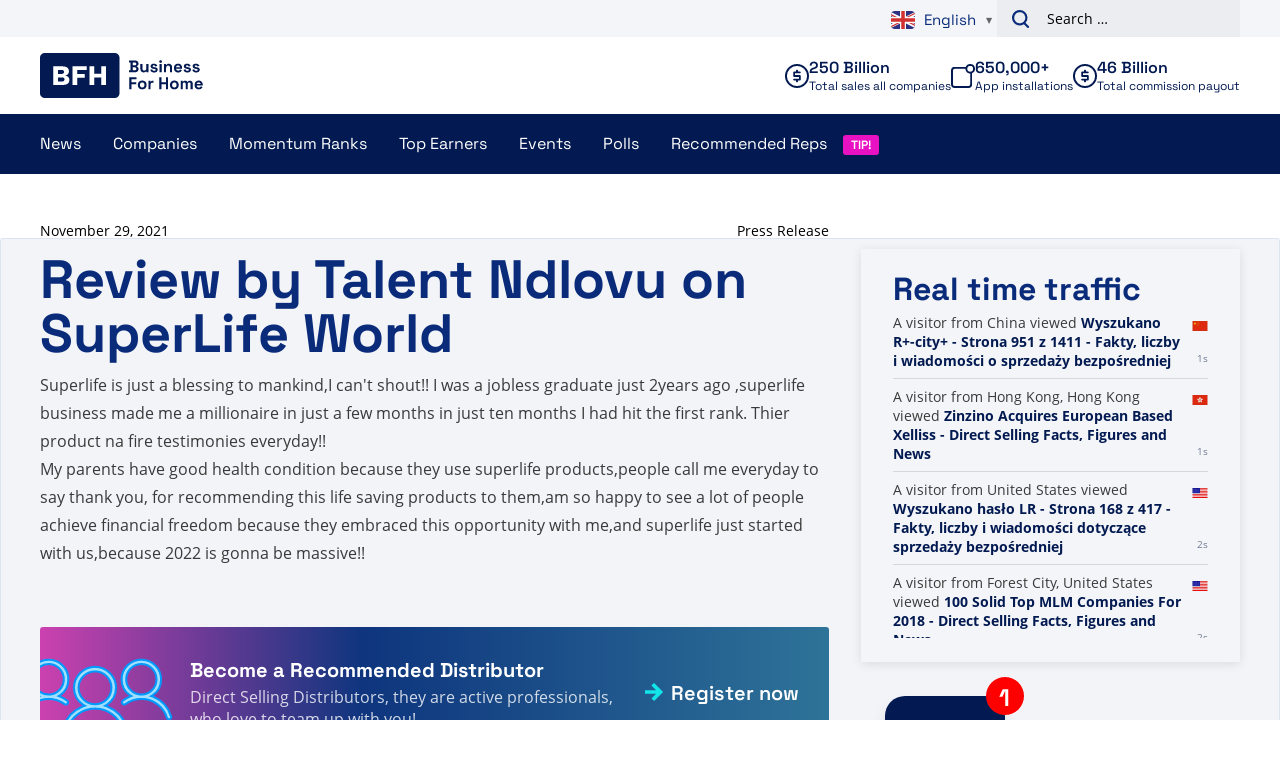

--- FILE ---
content_type: text/plain; charset=UTF-8
request_url: https://www.businessforhome.org/traffic-list/?EIO=4&transport=polling&t=PkxohBW
body_size: -188
content:
0{"sid":"9KNOPvxlmZV8XX42nte7","upgrades":["websocket"],"pingInterval":25000,"pingTimeout":5000}

--- FILE ---
content_type: text/plain; charset=UTF-8
request_url: https://www.businessforhome.org/traffic-list/?EIO=4&transport=polling&t=PkxohG2&sid=9KNOPvxlmZV8XX42nte7
body_size: 869
content:
42["data_init",{"servertime":1768382182,"visitors":[{"location":{"country":"China","iso":"CN"},"page":{"title":"Bạn đã tìm kiếm Chúng tôi là - Trang 304 trong số 1541 - Sự kiện, số liệu và tin tức về bán hàng trực tiếp","url":"https://vi.businessforhome.org/?paged=304&post_type=post&s=We%2Bare%2Bbe%2B","id":"161555"},"time":1768382179},{"location":{"country":"China","iso":"CN"},"page":{"title":"Você pesquisou por épico - Página 4 de 12 - Fatos, números e notícias sobre vendas diretas","url":"https://pt.businessforhome.org/?paged=4&s=epic&post_type=post","id":"190192"},"time":1768382177},{"location":{"country":"China","iso":"CN"},"page":{"title":"Bạn đã tìm kiếm thị trường địa điểm toàn cầu - Trang 3 trong số 113 - Sự kiện, số liệu và tin tức về bán hàng trực tiếp","url":"https://vi.businessforhome.org/?paged=3&s=global+place+market&post_type=post","id":"203790"},"time":1768382177},{"location":{"country":"China","iso":"CN"},"page":{"title":"لقد بحثت عن Success Fac - الصفحة 134 من 326 - حقائق وأرقام وأخبار عن البيع المباشر","url":"https://ar.businessforhome.org/?paged=134&post_type=post&s=Success+Fac","id":"151424"},"time":1768382176},{"location":{"country":"France","iso":"FR"},"page":{"title":"Triple A Company Ranks Explained As The Other Ranks - Direct Selling Facts, Figures and News","url":"https://www.businessforhome.org/triple-a-company-ranks-explained-as-the-other-ranks/","id":"138919"},"time":1768382174},{"location":{"city":"Zhengzhou","country":"China","iso":"CN"},"page":{"title":"Ray en Dee Davis bereiken de rang van nationaal marketingdirecteur met totale levensveranderingen - Feiten, cijfers en nieuws over directe verkoop","url":"https://nl.businessforhome.org/2016/08/ray-and-dee-davis-reach-national-marketing-director-rank-with-total-life-changes/","id":"45245"},"time":1768382171},{"location":{"city":"Hong Kong","country":"Hong Kong","iso":"HK"},"page":{"title":"Unicity Review 2011 - Direct Selling Facts, Figures and News","url":"https://www.businessforhome.org/2011/05/unicity-review-2011/","id":"9329"},"time":1768382171},{"location":{"country":"United States","iso":"US"},"page":{"title":"Hai cercato V live global - Pagina 123 di 302 - Fatti, cifre e notizie sulla vendita diretta","url":"https://it.businessforhome.org/?paged=123&post_type=post&s=V+live+global","id":"166705"},"time":1768382170},{"location":{"country":"United States","iso":"US"},"page":{"title":"Sie haben nach Eco gesucht - Seite 14 von 682 - Direktverkaufsfakten, Zahlen und Neuigkeiten","url":"https://de.businessforhome.org/?paged=14&s=Eco&post_type=post","id":"150570"},"time":1768382169},{"location":{"country":"China","iso":"CN"},"page":{"title":"Đánh giá của Sarah Marsch về Chogan - Sự kiện, số liệu và tin tức về bán hàng trực tiếp","url":"https://vi.businessforhome.org/review/review-by-sarah-marsch-on-chogan/","id":"204242"},"time":1768382169}]}]

--- FILE ---
content_type: text/plain; charset=UTF-8
request_url: https://www.businessforhome.org/traffic-list/?EIO=4&transport=polling&t=PkxohDs&sid=9KNOPvxlmZV8XX42nte7
body_size: -305
content:
40{"sid":"vSRgkqYliNrdzkHAnte-"}

--- FILE ---
content_type: text/plain; charset=UTF-8
request_url: https://www.businessforhome.org/traffic-list/?EIO=4&transport=polling&t=PkxohLE&sid=9KNOPvxlmZV8XX42nte7
body_size: 52
content:
42["new_visit",{"location":{"country":"United States","iso":"US"},"page":{"title":"Wyszukano hasło LR - Strona 168 z 417 - Fakty, liczby i wiadomości dotyczące sprzedaży bezpośredniej","url":"https://pl.businessforhome.org/?paged=168&s=L+R","id":"150502"},"time":1768382182}]42["new_visit",{"location":{"city":"Hong Kong","country":"Hong Kong","iso":"HK"},"page":{"title":"Zinzino Acquires European Based Xelliss - Direct Selling Facts, Figures and News","url":"https://www.businessforhome.org/2024/05/zinzino-acquires-european-based-xelliss/","id":"193788"},"time":1768382183}]

--- FILE ---
content_type: text/plain; charset=UTF-8
request_url: https://www.businessforhome.org/traffic-list/?EIO=4&transport=polling&t=PkxohI4&sid=9KNOPvxlmZV8XX42nte7
body_size: 108
content:
42["new_visit",{"location":{"city":"Columbus","country":"United States","iso":"US"},"page":{"title":"Review by Talent Ndlovu on SuperLife World - Direct Selling Facts, Figures and News","url":"https://www.businessforhome.org/review/review-by-talent-ndlovu-on-superlife-world/","id":"165264"},"time":1768382182}]42["new_visit",{"location":{"city":"Forest City","country":"United States","iso":"US"},"page":{"title":"100 Solid Top MLM Companies For 2018 - Direct Selling Facts, Figures and News","url":"https://www.businessforhome.org/2018/01/100-solid-top-mlm-companies-for-2018/?fbclid=IwZXh0bgNhZW0CMTEAc3J0YwZhcHBfaWQMMjU2MjgxMDQwNTU4AAEenBeYqtOHJLdIDfFaAjFBRl8_FUwxEDeoWM2pbnpjLJFzHGp-ausjrFNdyLU_aem_O-tPTQc1ToM7h2m1Wbkhog","id":"58286"},"time":1768382182}]